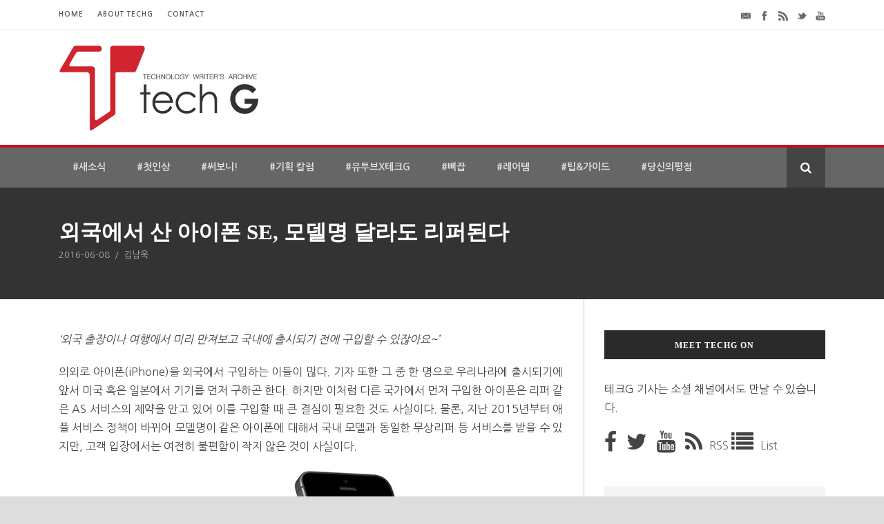

--- FILE ---
content_type: text/html; charset=UTF-8
request_url: https://techg.kr/15295/
body_size: 19104
content:
<!DOCTYPE html>
<!--[if IE 7]><html class="ie ie7 ltie8 ltie9" lang="ko-KR" xmlns:fb="https://www.facebook.com/2008/fbml" xmlns:addthis="https://www.addthis.com/help/api-spec" ><![endif]-->
<!--[if IE 8]><html class="ie ie8 ltie9" lang="ko-KR" xmlns:fb="https://www.facebook.com/2008/fbml" xmlns:addthis="https://www.addthis.com/help/api-spec" ><![endif]-->
<!--[if !(IE 7) | !(IE 8)  ]><!-->
<html lang="ko-KR" xmlns:fb="https://www.facebook.com/2008/fbml" xmlns:addthis="https://www.addthis.com/help/api-spec" >
<!--<![endif]-->

<head>
<script async src="https://pagead2.googlesyndication.com/pagead/js/adsbygoogle.js?client=ca-pub-4745551291970833"
     crossorigin="anonymous"></script>

	<meta charset="UTF-8" />
	<meta name="viewport" content="initial-scale=1.0" />	
		
	<link rel="pingback" href="https://techg.kr/xmlrpc.php" />
	<style>
#wpadminbar #wp-admin-bar-wccp_free_top_button .ab-icon:before {
	content: "\f160";
	color: #02CA02;
	top: 3px;
}
#wpadminbar #wp-admin-bar-wccp_free_top_button .ab-icon {
	transform: rotate(45deg);
}
</style>
<meta name='robots' content='index, follow, max-image-preview:large, max-snippet:-1, max-video-preview:-1' />
	<style>img:is([sizes="auto" i], [sizes^="auto," i]) { contain-intrinsic-size: 3000px 1500px }</style>
	
	<!-- This site is optimized with the Yoast SEO plugin v21.5 - https://yoast.com/wordpress/plugins/seo/ -->
	<title>외국에서 산 아이폰 SE, 모델명 달라도 리퍼된다 - techG</title>
	<link rel="canonical" href="https://techg.kr/15295/" />
	<meta property="og:locale" content="ko_KR" />
	<meta property="og:type" content="article" />
	<meta property="og:title" content="외국에서 산 아이폰 SE, 모델명 달라도 리퍼된다 - techG" />
	<meta property="og:description" content="‘외국 출장이나 여행에서 미리 만져보고 국내에 출시되기 전에 구입할 수 있잖아요~’ 의외로 아이폰(iPhone)을 외국에서 구입하는 이들이 많다. 기자 또한 그 중 한 명으로 우리나라에 출시되기에 앞서 미국 혹은 일본에서 기기를 먼저 구하곤 한다. 하지만 이처럼 다른 국가에서 먼저 구입한 아이폰은 리퍼 같은 AS 서비스의 제약을 안고 있어 이를 구입할 때 큰 결심이 필요한 것도 사실이다.... Read More" />
	<meta property="og:url" content="https://techg.kr/15295/" />
	<meta property="og:site_name" content="techG" />
	<meta property="article:publisher" content="https://www.facebook.com/techgfeed" />
	<meta property="article:author" content="https://www.facebook.com/LiveREX" />
	<meta property="article:published_time" content="2016-06-08T05:00:35+00:00" />
	<meta property="article:modified_time" content="2016-06-08T03:45:19+00:00" />
	<meta property="og:image" content="https://techg.kr/wp-content/uploads/2016/06/iPhone-SE.jpg" />
	<meta property="og:image:width" content="700" />
	<meta property="og:image:height" content="450" />
	<meta property="og:image:type" content="image/jpeg" />
	<meta name="author" content="김남욱" />
	<meta name="twitter:card" content="summary_large_image" />
	<meta name="twitter:creator" content="@liverex" />
	<meta name="twitter:site" content="@techGfeed" />
	<meta name="twitter:label1" content="Written by" />
	<meta name="twitter:data1" content="김남욱" />
	<script type="application/ld+json" class="yoast-schema-graph">{"@context":"https://schema.org","@graph":[{"@type":"WebPage","@id":"https://techg.kr/15295/","url":"https://techg.kr/15295/","name":"외국에서 산 아이폰 SE, 모델명 달라도 리퍼된다 - techG","isPartOf":{"@id":"https://techg.kr/#website"},"primaryImageOfPage":{"@id":"https://techg.kr/15295/#primaryimage"},"image":{"@id":"https://techg.kr/15295/#primaryimage"},"thumbnailUrl":"https://techg.kr/wp-content/uploads/2016/06/iPhone-SE.jpg","datePublished":"2016-06-08T05:00:35+00:00","dateModified":"2016-06-08T03:45:19+00:00","author":{"@id":"https://techg.kr/#/schema/person/c13b7682d42686c76d38a63c8563f33e"},"breadcrumb":{"@id":"https://techg.kr/15295/#breadcrumb"},"inLanguage":"ko-KR","potentialAction":[{"@type":"ReadAction","target":["https://techg.kr/15295/"]}]},{"@type":"ImageObject","inLanguage":"ko-KR","@id":"https://techg.kr/15295/#primaryimage","url":"https://techg.kr/wp-content/uploads/2016/06/iPhone-SE.jpg","contentUrl":"https://techg.kr/wp-content/uploads/2016/06/iPhone-SE.jpg","width":700,"height":450},{"@type":"BreadcrumbList","@id":"https://techg.kr/15295/#breadcrumb","itemListElement":[{"@type":"ListItem","position":1,"name":"Home","item":"https://techg.kr/"},{"@type":"ListItem","position":2,"name":"외국에서 산 아이폰 SE, 모델명 달라도 리퍼된다"}]},{"@type":"WebSite","@id":"https://techg.kr/#website","url":"https://techg.kr/","name":"techG","description":"세상의 스마트한 경험","potentialAction":[{"@type":"SearchAction","target":{"@type":"EntryPoint","urlTemplate":"https://techg.kr/?s={search_term_string}"},"query-input":"required name=search_term_string"}],"inLanguage":"ko-KR"},{"@type":"Person","@id":"https://techg.kr/#/schema/person/c13b7682d42686c76d38a63c8563f33e","name":"김남욱","image":{"@type":"ImageObject","inLanguage":"ko-KR","@id":"https://techg.kr/#/schema/person/image/","url":"https://secure.gravatar.com/avatar/82b1e891b62d07e61e0bf0aeb9e8cbde19c563ea74be8c9fc86d35fa382d9686?s=96&d=wavatar&r=g","contentUrl":"https://secure.gravatar.com/avatar/82b1e891b62d07e61e0bf0aeb9e8cbde19c563ea74be8c9fc86d35fa382d9686?s=96&d=wavatar&r=g","caption":"김남욱"},"description":"글쓴이 | 김남욱 (LiveREX) 흥미진진한 IT / 모바일 이야기를 다양한 시점에서 전하기 위해 항상 직접 보고, 듣고, 느끼기 위한 노력을 기울이고 있습니다. liverex@techg.kr","sameAs":["https://liverex.net/","https://www.facebook.com/LiveREX","https://kr.linkedin.com/in/liverex","https://twitter.com/liverex"],"url":"https://techg.kr/author/liverex/"}]}</script>
	<!-- / Yoast SEO plugin. -->


<link rel='dns-prefetch' href='//ajax.googleapis.com' />
<link rel='dns-prefetch' href='//www.googletagmanager.com' />
<link rel='dns-prefetch' href='//techg.krfonts.googleapis.com' />
<link rel='dns-prefetch' href='//fonts.googleapis.com' />
<link rel='dns-prefetch' href='//pagead2.googlesyndication.com' />
<link rel="alternate" type="application/rss+xml" title="techG &raquo; 피드" href="https://techg.kr/feed/" />
<link rel="alternate" type="application/rss+xml" title="techG &raquo; 댓글 피드" href="https://techg.kr/comments/feed/" />
<link rel="alternate" type="application/rss+xml" title="techG &raquo; 외국에서 산 아이폰 SE, 모델명 달라도 리퍼된다 댓글 피드" href="https://techg.kr/15295/feed/" />
<script type="text/javascript">
/* <![CDATA[ */
window._wpemojiSettings = {"baseUrl":"https:\/\/s.w.org\/images\/core\/emoji\/16.0.1\/72x72\/","ext":".png","svgUrl":"https:\/\/s.w.org\/images\/core\/emoji\/16.0.1\/svg\/","svgExt":".svg","source":{"concatemoji":"https:\/\/techg.kr\/wp-includes\/js\/wp-emoji-release.min.js?ver=6.8.3"}};
/*! This file is auto-generated */
!function(s,n){var o,i,e;function c(e){try{var t={supportTests:e,timestamp:(new Date).valueOf()};sessionStorage.setItem(o,JSON.stringify(t))}catch(e){}}function p(e,t,n){e.clearRect(0,0,e.canvas.width,e.canvas.height),e.fillText(t,0,0);var t=new Uint32Array(e.getImageData(0,0,e.canvas.width,e.canvas.height).data),a=(e.clearRect(0,0,e.canvas.width,e.canvas.height),e.fillText(n,0,0),new Uint32Array(e.getImageData(0,0,e.canvas.width,e.canvas.height).data));return t.every(function(e,t){return e===a[t]})}function u(e,t){e.clearRect(0,0,e.canvas.width,e.canvas.height),e.fillText(t,0,0);for(var n=e.getImageData(16,16,1,1),a=0;a<n.data.length;a++)if(0!==n.data[a])return!1;return!0}function f(e,t,n,a){switch(t){case"flag":return n(e,"\ud83c\udff3\ufe0f\u200d\u26a7\ufe0f","\ud83c\udff3\ufe0f\u200b\u26a7\ufe0f")?!1:!n(e,"\ud83c\udde8\ud83c\uddf6","\ud83c\udde8\u200b\ud83c\uddf6")&&!n(e,"\ud83c\udff4\udb40\udc67\udb40\udc62\udb40\udc65\udb40\udc6e\udb40\udc67\udb40\udc7f","\ud83c\udff4\u200b\udb40\udc67\u200b\udb40\udc62\u200b\udb40\udc65\u200b\udb40\udc6e\u200b\udb40\udc67\u200b\udb40\udc7f");case"emoji":return!a(e,"\ud83e\udedf")}return!1}function g(e,t,n,a){var r="undefined"!=typeof WorkerGlobalScope&&self instanceof WorkerGlobalScope?new OffscreenCanvas(300,150):s.createElement("canvas"),o=r.getContext("2d",{willReadFrequently:!0}),i=(o.textBaseline="top",o.font="600 32px Arial",{});return e.forEach(function(e){i[e]=t(o,e,n,a)}),i}function t(e){var t=s.createElement("script");t.src=e,t.defer=!0,s.head.appendChild(t)}"undefined"!=typeof Promise&&(o="wpEmojiSettingsSupports",i=["flag","emoji"],n.supports={everything:!0,everythingExceptFlag:!0},e=new Promise(function(e){s.addEventListener("DOMContentLoaded",e,{once:!0})}),new Promise(function(t){var n=function(){try{var e=JSON.parse(sessionStorage.getItem(o));if("object"==typeof e&&"number"==typeof e.timestamp&&(new Date).valueOf()<e.timestamp+604800&&"object"==typeof e.supportTests)return e.supportTests}catch(e){}return null}();if(!n){if("undefined"!=typeof Worker&&"undefined"!=typeof OffscreenCanvas&&"undefined"!=typeof URL&&URL.createObjectURL&&"undefined"!=typeof Blob)try{var e="postMessage("+g.toString()+"("+[JSON.stringify(i),f.toString(),p.toString(),u.toString()].join(",")+"));",a=new Blob([e],{type:"text/javascript"}),r=new Worker(URL.createObjectURL(a),{name:"wpTestEmojiSupports"});return void(r.onmessage=function(e){c(n=e.data),r.terminate(),t(n)})}catch(e){}c(n=g(i,f,p,u))}t(n)}).then(function(e){for(var t in e)n.supports[t]=e[t],n.supports.everything=n.supports.everything&&n.supports[t],"flag"!==t&&(n.supports.everythingExceptFlag=n.supports.everythingExceptFlag&&n.supports[t]);n.supports.everythingExceptFlag=n.supports.everythingExceptFlag&&!n.supports.flag,n.DOMReady=!1,n.readyCallback=function(){n.DOMReady=!0}}).then(function(){return e}).then(function(){var e;n.supports.everything||(n.readyCallback(),(e=n.source||{}).concatemoji?t(e.concatemoji):e.wpemoji&&e.twemoji&&(t(e.twemoji),t(e.wpemoji)))}))}((window,document),window._wpemojiSettings);
/* ]]> */
</script>
<style id='wp-emoji-styles-inline-css' type='text/css'>

	img.wp-smiley, img.emoji {
		display: inline !important;
		border: none !important;
		box-shadow: none !important;
		height: 1em !important;
		width: 1em !important;
		margin: 0 0.07em !important;
		vertical-align: -0.1em !important;
		background: none !important;
		padding: 0 !important;
	}
</style>
<link rel='stylesheet' id='wp-block-library-css' href='https://techg.kr/wp-includes/css/dist/block-library/style.min.css?ver=6.8.3' type='text/css' media='all' />
<style id='classic-theme-styles-inline-css' type='text/css'>
/*! This file is auto-generated */
.wp-block-button__link{color:#fff;background-color:#32373c;border-radius:9999px;box-shadow:none;text-decoration:none;padding:calc(.667em + 2px) calc(1.333em + 2px);font-size:1.125em}.wp-block-file__button{background:#32373c;color:#fff;text-decoration:none}
</style>
<link rel='stylesheet' id='wpda_like_box_gutenberg_css-css' href='https://techg.kr/wp-content/plugins/like-box/includes/gutenberg/style.css?ver=6.8.3' type='text/css' media='all' />
<style id='global-styles-inline-css' type='text/css'>
:root{--wp--preset--aspect-ratio--square: 1;--wp--preset--aspect-ratio--4-3: 4/3;--wp--preset--aspect-ratio--3-4: 3/4;--wp--preset--aspect-ratio--3-2: 3/2;--wp--preset--aspect-ratio--2-3: 2/3;--wp--preset--aspect-ratio--16-9: 16/9;--wp--preset--aspect-ratio--9-16: 9/16;--wp--preset--color--black: #000000;--wp--preset--color--cyan-bluish-gray: #abb8c3;--wp--preset--color--white: #ffffff;--wp--preset--color--pale-pink: #f78da7;--wp--preset--color--vivid-red: #cf2e2e;--wp--preset--color--luminous-vivid-orange: #ff6900;--wp--preset--color--luminous-vivid-amber: #fcb900;--wp--preset--color--light-green-cyan: #7bdcb5;--wp--preset--color--vivid-green-cyan: #00d084;--wp--preset--color--pale-cyan-blue: #8ed1fc;--wp--preset--color--vivid-cyan-blue: #0693e3;--wp--preset--color--vivid-purple: #9b51e0;--wp--preset--gradient--vivid-cyan-blue-to-vivid-purple: linear-gradient(135deg,rgba(6,147,227,1) 0%,rgb(155,81,224) 100%);--wp--preset--gradient--light-green-cyan-to-vivid-green-cyan: linear-gradient(135deg,rgb(122,220,180) 0%,rgb(0,208,130) 100%);--wp--preset--gradient--luminous-vivid-amber-to-luminous-vivid-orange: linear-gradient(135deg,rgba(252,185,0,1) 0%,rgba(255,105,0,1) 100%);--wp--preset--gradient--luminous-vivid-orange-to-vivid-red: linear-gradient(135deg,rgba(255,105,0,1) 0%,rgb(207,46,46) 100%);--wp--preset--gradient--very-light-gray-to-cyan-bluish-gray: linear-gradient(135deg,rgb(238,238,238) 0%,rgb(169,184,195) 100%);--wp--preset--gradient--cool-to-warm-spectrum: linear-gradient(135deg,rgb(74,234,220) 0%,rgb(151,120,209) 20%,rgb(207,42,186) 40%,rgb(238,44,130) 60%,rgb(251,105,98) 80%,rgb(254,248,76) 100%);--wp--preset--gradient--blush-light-purple: linear-gradient(135deg,rgb(255,206,236) 0%,rgb(152,150,240) 100%);--wp--preset--gradient--blush-bordeaux: linear-gradient(135deg,rgb(254,205,165) 0%,rgb(254,45,45) 50%,rgb(107,0,62) 100%);--wp--preset--gradient--luminous-dusk: linear-gradient(135deg,rgb(255,203,112) 0%,rgb(199,81,192) 50%,rgb(65,88,208) 100%);--wp--preset--gradient--pale-ocean: linear-gradient(135deg,rgb(255,245,203) 0%,rgb(182,227,212) 50%,rgb(51,167,181) 100%);--wp--preset--gradient--electric-grass: linear-gradient(135deg,rgb(202,248,128) 0%,rgb(113,206,126) 100%);--wp--preset--gradient--midnight: linear-gradient(135deg,rgb(2,3,129) 0%,rgb(40,116,252) 100%);--wp--preset--font-size--small: 13px;--wp--preset--font-size--medium: 20px;--wp--preset--font-size--large: 36px;--wp--preset--font-size--x-large: 42px;--wp--preset--spacing--20: 0.44rem;--wp--preset--spacing--30: 0.67rem;--wp--preset--spacing--40: 1rem;--wp--preset--spacing--50: 1.5rem;--wp--preset--spacing--60: 2.25rem;--wp--preset--spacing--70: 3.38rem;--wp--preset--spacing--80: 5.06rem;--wp--preset--shadow--natural: 6px 6px 9px rgba(0, 0, 0, 0.2);--wp--preset--shadow--deep: 12px 12px 50px rgba(0, 0, 0, 0.4);--wp--preset--shadow--sharp: 6px 6px 0px rgba(0, 0, 0, 0.2);--wp--preset--shadow--outlined: 6px 6px 0px -3px rgba(255, 255, 255, 1), 6px 6px rgba(0, 0, 0, 1);--wp--preset--shadow--crisp: 6px 6px 0px rgba(0, 0, 0, 1);}:where(.is-layout-flex){gap: 0.5em;}:where(.is-layout-grid){gap: 0.5em;}body .is-layout-flex{display: flex;}.is-layout-flex{flex-wrap: wrap;align-items: center;}.is-layout-flex > :is(*, div){margin: 0;}body .is-layout-grid{display: grid;}.is-layout-grid > :is(*, div){margin: 0;}:where(.wp-block-columns.is-layout-flex){gap: 2em;}:where(.wp-block-columns.is-layout-grid){gap: 2em;}:where(.wp-block-post-template.is-layout-flex){gap: 1.25em;}:where(.wp-block-post-template.is-layout-grid){gap: 1.25em;}.has-black-color{color: var(--wp--preset--color--black) !important;}.has-cyan-bluish-gray-color{color: var(--wp--preset--color--cyan-bluish-gray) !important;}.has-white-color{color: var(--wp--preset--color--white) !important;}.has-pale-pink-color{color: var(--wp--preset--color--pale-pink) !important;}.has-vivid-red-color{color: var(--wp--preset--color--vivid-red) !important;}.has-luminous-vivid-orange-color{color: var(--wp--preset--color--luminous-vivid-orange) !important;}.has-luminous-vivid-amber-color{color: var(--wp--preset--color--luminous-vivid-amber) !important;}.has-light-green-cyan-color{color: var(--wp--preset--color--light-green-cyan) !important;}.has-vivid-green-cyan-color{color: var(--wp--preset--color--vivid-green-cyan) !important;}.has-pale-cyan-blue-color{color: var(--wp--preset--color--pale-cyan-blue) !important;}.has-vivid-cyan-blue-color{color: var(--wp--preset--color--vivid-cyan-blue) !important;}.has-vivid-purple-color{color: var(--wp--preset--color--vivid-purple) !important;}.has-black-background-color{background-color: var(--wp--preset--color--black) !important;}.has-cyan-bluish-gray-background-color{background-color: var(--wp--preset--color--cyan-bluish-gray) !important;}.has-white-background-color{background-color: var(--wp--preset--color--white) !important;}.has-pale-pink-background-color{background-color: var(--wp--preset--color--pale-pink) !important;}.has-vivid-red-background-color{background-color: var(--wp--preset--color--vivid-red) !important;}.has-luminous-vivid-orange-background-color{background-color: var(--wp--preset--color--luminous-vivid-orange) !important;}.has-luminous-vivid-amber-background-color{background-color: var(--wp--preset--color--luminous-vivid-amber) !important;}.has-light-green-cyan-background-color{background-color: var(--wp--preset--color--light-green-cyan) !important;}.has-vivid-green-cyan-background-color{background-color: var(--wp--preset--color--vivid-green-cyan) !important;}.has-pale-cyan-blue-background-color{background-color: var(--wp--preset--color--pale-cyan-blue) !important;}.has-vivid-cyan-blue-background-color{background-color: var(--wp--preset--color--vivid-cyan-blue) !important;}.has-vivid-purple-background-color{background-color: var(--wp--preset--color--vivid-purple) !important;}.has-black-border-color{border-color: var(--wp--preset--color--black) !important;}.has-cyan-bluish-gray-border-color{border-color: var(--wp--preset--color--cyan-bluish-gray) !important;}.has-white-border-color{border-color: var(--wp--preset--color--white) !important;}.has-pale-pink-border-color{border-color: var(--wp--preset--color--pale-pink) !important;}.has-vivid-red-border-color{border-color: var(--wp--preset--color--vivid-red) !important;}.has-luminous-vivid-orange-border-color{border-color: var(--wp--preset--color--luminous-vivid-orange) !important;}.has-luminous-vivid-amber-border-color{border-color: var(--wp--preset--color--luminous-vivid-amber) !important;}.has-light-green-cyan-border-color{border-color: var(--wp--preset--color--light-green-cyan) !important;}.has-vivid-green-cyan-border-color{border-color: var(--wp--preset--color--vivid-green-cyan) !important;}.has-pale-cyan-blue-border-color{border-color: var(--wp--preset--color--pale-cyan-blue) !important;}.has-vivid-cyan-blue-border-color{border-color: var(--wp--preset--color--vivid-cyan-blue) !important;}.has-vivid-purple-border-color{border-color: var(--wp--preset--color--vivid-purple) !important;}.has-vivid-cyan-blue-to-vivid-purple-gradient-background{background: var(--wp--preset--gradient--vivid-cyan-blue-to-vivid-purple) !important;}.has-light-green-cyan-to-vivid-green-cyan-gradient-background{background: var(--wp--preset--gradient--light-green-cyan-to-vivid-green-cyan) !important;}.has-luminous-vivid-amber-to-luminous-vivid-orange-gradient-background{background: var(--wp--preset--gradient--luminous-vivid-amber-to-luminous-vivid-orange) !important;}.has-luminous-vivid-orange-to-vivid-red-gradient-background{background: var(--wp--preset--gradient--luminous-vivid-orange-to-vivid-red) !important;}.has-very-light-gray-to-cyan-bluish-gray-gradient-background{background: var(--wp--preset--gradient--very-light-gray-to-cyan-bluish-gray) !important;}.has-cool-to-warm-spectrum-gradient-background{background: var(--wp--preset--gradient--cool-to-warm-spectrum) !important;}.has-blush-light-purple-gradient-background{background: var(--wp--preset--gradient--blush-light-purple) !important;}.has-blush-bordeaux-gradient-background{background: var(--wp--preset--gradient--blush-bordeaux) !important;}.has-luminous-dusk-gradient-background{background: var(--wp--preset--gradient--luminous-dusk) !important;}.has-pale-ocean-gradient-background{background: var(--wp--preset--gradient--pale-ocean) !important;}.has-electric-grass-gradient-background{background: var(--wp--preset--gradient--electric-grass) !important;}.has-midnight-gradient-background{background: var(--wp--preset--gradient--midnight) !important;}.has-small-font-size{font-size: var(--wp--preset--font-size--small) !important;}.has-medium-font-size{font-size: var(--wp--preset--font-size--medium) !important;}.has-large-font-size{font-size: var(--wp--preset--font-size--large) !important;}.has-x-large-font-size{font-size: var(--wp--preset--font-size--x-large) !important;}
:where(.wp-block-post-template.is-layout-flex){gap: 1.25em;}:where(.wp-block-post-template.is-layout-grid){gap: 1.25em;}
:where(.wp-block-columns.is-layout-flex){gap: 2em;}:where(.wp-block-columns.is-layout-grid){gap: 2em;}
:root :where(.wp-block-pullquote){font-size: 1.5em;line-height: 1.6;}
</style>
<link rel='stylesheet' id='tp_twitter_plugin_css-css' href='https://techg.kr/wp-content/plugins/recent-tweets-widget/tp_twitter_plugin.css?ver=1.0' type='text/css' media='screen' />
<link rel='stylesheet' id='tntColorbox2-css' href='https://techg.kr/wp-content/plugins/video-list-manager/css/skin2/colorbox.css?ver=6.8.3' type='text/css' media='all' />
<link rel='stylesheet' id='tntstyle1-css' href='https://techg.kr/wp-content/plugins/video-list-manager/css/style.css?ver=6.8.3' type='text/css' media='all' />
<link rel='stylesheet' id='style-css' href='https://techg.kr/wp-content/themes/urbanmag-child/style.css?ver=6.8.3' type='text/css' media='all' />
<link rel='stylesheet' id='Noto-Sans-google-font-css' href='https://techg.krfonts.googleapis.com/css?family=Noto+Sans%3Aregular%2Citalic%2C700%2C700italic&#038;subset=greek%2Ccyrillic-ext%2Ccyrillic%2Clatin%2Clatin-ext%2Cvietnamese%2Cgreek-ext&#038;ver=6.8.3' type='text/css' media='all' />
<link rel='stylesheet' id='superfish-css' href='https://techg.kr/wp-content/themes/urbanmag-v1-04/plugins/superfish/css/superfish.css?ver=6.8.3' type='text/css' media='all' />
<link rel='stylesheet' id='dlmenu-css' href='https://techg.kr/wp-content/themes/urbanmag-v1-04/plugins/dl-menu/component.css?ver=6.8.3' type='text/css' media='all' />
<link rel='stylesheet' id='font-awesome-css' href='https://techg.kr/wp-content/themes/urbanmag-v1-04/plugins/font-awesome-new/css/font-awesome.min.css?ver=6.8.3' type='text/css' media='all' />
<link rel='stylesheet' id='jquery-fancybox-css' href='https://techg.kr/wp-content/themes/urbanmag-v1-04/plugins/fancybox/jquery.fancybox.css?ver=6.8.3' type='text/css' media='all' />
<link rel='stylesheet' id='flexslider-css' href='https://techg.kr/wp-content/themes/urbanmag-v1-04/plugins/flexslider/flexslider.css?ver=6.8.3' type='text/css' media='all' />
<link rel='stylesheet' id='style-responsive-css' href='https://techg.kr/wp-content/themes/urbanmag-v1-04/stylesheet/style-responsive.css?ver=6.8.3' type='text/css' media='all' />
<link rel='stylesheet' id='style-custom-css' href='https://techg.kr/wp-content/themes/urbanmag-v1-04/stylesheet/style-custom.css?ver=6.8.3' type='text/css' media='all' />
<link rel='stylesheet' id='addthis_all_pages-css' href='https://techg.kr/wp-content/plugins/addthis/frontend/build/addthis_wordpress_public.min.css?ver=6.8.3' type='text/css' media='all' />
<link rel='stylesheet' id='rocket-font-css' href='//fonts.googleapis.com/earlyaccess/nanumgothic.css?ver=6.8.3' type='text/css' media='all' />
<link rel='stylesheet' id='rocket-font-css-css' href='https://techg.kr/wp-content/plugins/rocket-font/assets/css/techg-kr_rocketfont.min.css?ver=1549071458' type='text/css' media='all' />
<link rel='stylesheet' id='animated-css' href='https://techg.kr/wp-content/plugins/like-box/includes/style/effects.css?ver=6.8.3' type='text/css' media='all' />
<link rel='stylesheet' id='front_end_like_box-css' href='https://techg.kr/wp-content/plugins/like-box/includes/style/style.css?ver=6.8.3' type='text/css' media='all' />
<link rel='stylesheet' id='dashicons-css' href='https://techg.kr/wp-includes/css/dashicons.min.css?ver=6.8.3' type='text/css' media='all' />
<link rel='stylesheet' id='thickbox-css' href='https://techg.kr/wp-includes/js/thickbox/thickbox.css?ver=6.8.3' type='text/css' media='all' />
<link rel='stylesheet' id='sexy-author-bio-styles-css' href='https://techg.kr/wp-content/plugins/sexy-author-bio/public/assets/css/public.css?ver=1.0.0' type='text/css' media='all' />

<!-- 사이트 킷에 의해 추가된 구글 애널리틱스 스니펫 -->
<script type="text/javascript" src="https://www.googletagmanager.com/gtag/js?id=G-V21B0J063H" id="google_gtagjs-js" async></script>
<script type="text/javascript" id="google_gtagjs-js-after">
/* <![CDATA[ */
window.dataLayer = window.dataLayer || [];function gtag(){dataLayer.push(arguments);}
gtag('set', 'linker', {"domains":["techg.kr"]} );
gtag("js", new Date());
gtag("set", "developer_id.dZTNiMT", true);
gtag("config", "G-V21B0J063H");
/* ]]> */
</script>

<!-- 사이트 킷에 의해 추가된 구글 애널리틱스 스니펫 종료 -->
<script type="text/javascript" src="https://techg.kr/wp-content/plugins/like-box/includes/javascript/front_end_js.js?ver=6.8.3" id="like-box-front-end-js"></script>
<link rel="https://api.w.org/" href="https://techg.kr/wp-json/" /><link rel="alternate" title="JSON" type="application/json" href="https://techg.kr/wp-json/wp/v2/posts/15295" /><link rel="EditURI" type="application/rsd+xml" title="RSD" href="https://techg.kr/xmlrpc.php?rsd" />
<meta name="generator" content="WordPress 6.8.3" />
<link rel='shortlink' href='https://techg.kr/?p=15295' />
<link rel="alternate" title="oEmbed (JSON)" type="application/json+oembed" href="https://techg.kr/wp-json/oembed/1.0/embed?url=https%3A%2F%2Ftechg.kr%2F15295%2F" />
<link rel="alternate" title="oEmbed (XML)" type="text/xml+oembed" href="https://techg.kr/wp-json/oembed/1.0/embed?url=https%3A%2F%2Ftechg.kr%2F15295%2F&#038;format=xml" />
			<meta property="fb:pages" content="839551412759932" />
							<meta property="ia:markup_url" content="https://techg.kr/15295/?ia_markup=1" />
				<meta name="generator" content="Site Kit by Google 1.111.0" /><script id="wpcp_disable_selection" type="text/javascript">
var image_save_msg='You are not allowed to save images!';
	var no_menu_msg='Context Menu disabled!';
	var smessage = "Content is protected !!";

function disableEnterKey(e)
{
	var elemtype = e.target.tagName;
	
	elemtype = elemtype.toUpperCase();
	
	if (elemtype == "TEXT" || elemtype == "TEXTAREA" || elemtype == "INPUT" || elemtype == "PASSWORD" || elemtype == "SELECT" || elemtype == "OPTION" || elemtype == "EMBED")
	{
		elemtype = 'TEXT';
	}
	
	if (e.ctrlKey){
     var key;
     if(window.event)
          key = window.event.keyCode;     //IE
     else
          key = e.which;     //firefox (97)
    //if (key != 17) alert(key);
     if (elemtype!= 'TEXT' && (key == 97 || key == 65 || key == 67 || key == 99 || key == 88 || key == 120 || key == 26 || key == 85  || key == 86 || key == 83 || key == 43 || key == 73))
     {
		if(wccp_free_iscontenteditable(e)) return true;
		show_wpcp_message('You are not allowed to copy content or view source');
		return false;
     }else
     	return true;
     }
}


/*For contenteditable tags*/
function wccp_free_iscontenteditable(e)
{
	var e = e || window.event; // also there is no e.target property in IE. instead IE uses window.event.srcElement
  	
	var target = e.target || e.srcElement;

	var elemtype = e.target.nodeName;
	
	elemtype = elemtype.toUpperCase();
	
	var iscontenteditable = "false";
		
	if(typeof target.getAttribute!="undefined" ) iscontenteditable = target.getAttribute("contenteditable"); // Return true or false as string
	
	var iscontenteditable2 = false;
	
	if(typeof target.isContentEditable!="undefined" ) iscontenteditable2 = target.isContentEditable; // Return true or false as boolean

	if(target.parentElement.isContentEditable) iscontenteditable2 = true;
	
	if (iscontenteditable == "true" || iscontenteditable2 == true)
	{
		if(typeof target.style!="undefined" ) target.style.cursor = "text";
		
		return true;
	}
}

////////////////////////////////////
function disable_copy(e)
{	
	var e = e || window.event; // also there is no e.target property in IE. instead IE uses window.event.srcElement
	
	var elemtype = e.target.tagName;
	
	elemtype = elemtype.toUpperCase();
	
	if (elemtype == "TEXT" || elemtype == "TEXTAREA" || elemtype == "INPUT" || elemtype == "PASSWORD" || elemtype == "SELECT" || elemtype == "OPTION" || elemtype == "EMBED")
	{
		elemtype = 'TEXT';
	}
	
	if(wccp_free_iscontenteditable(e)) return true;
	
	var isSafari = /Safari/.test(navigator.userAgent) && /Apple Computer/.test(navigator.vendor);
	
	var checker_IMG = '';
	if (elemtype == "IMG" && checker_IMG == 'checked' && e.detail >= 2) {show_wpcp_message(alertMsg_IMG);return false;}
	if (elemtype != "TEXT")
	{
		if (smessage !== "" && e.detail == 2)
			show_wpcp_message(smessage);
		
		if (isSafari)
			return true;
		else
			return false;
	}	
}

//////////////////////////////////////////
function disable_copy_ie()
{
	var e = e || window.event;
	var elemtype = window.event.srcElement.nodeName;
	elemtype = elemtype.toUpperCase();
	if(wccp_free_iscontenteditable(e)) return true;
	if (elemtype == "IMG") {show_wpcp_message(alertMsg_IMG);return false;}
	if (elemtype != "TEXT" && elemtype != "TEXTAREA" && elemtype != "INPUT" && elemtype != "PASSWORD" && elemtype != "SELECT" && elemtype != "OPTION" && elemtype != "EMBED")
	{
		return false;
	}
}	
function reEnable()
{
	return true;
}
document.onkeydown = disableEnterKey;
document.onselectstart = disable_copy_ie;
if(navigator.userAgent.indexOf('MSIE')==-1)
{
	document.onmousedown = disable_copy;
	document.onclick = reEnable;
}
function disableSelection(target)
{
    //For IE This code will work
    if (typeof target.onselectstart!="undefined")
    target.onselectstart = disable_copy_ie;
    
    //For Firefox This code will work
    else if (typeof target.style.MozUserSelect!="undefined")
    {target.style.MozUserSelect="none";}
    
    //All other  (ie: Opera) This code will work
    else
    target.onmousedown=function(){return false}
    target.style.cursor = "default";
}
//Calling the JS function directly just after body load
window.onload = function(){disableSelection(document.body);};

//////////////////special for safari Start////////////////
var onlongtouch;
var timer;
var touchduration = 1000; //length of time we want the user to touch before we do something

var elemtype = "";
function touchstart(e) {
	var e = e || window.event;
  // also there is no e.target property in IE.
  // instead IE uses window.event.srcElement
  	var target = e.target || e.srcElement;
	
	elemtype = window.event.srcElement.nodeName;
	
	elemtype = elemtype.toUpperCase();
	
	if(!wccp_pro_is_passive()) e.preventDefault();
	if (!timer) {
		timer = setTimeout(onlongtouch, touchduration);
	}
}

function touchend() {
    //stops short touches from firing the event
    if (timer) {
        clearTimeout(timer);
        timer = null;
    }
	onlongtouch();
}

onlongtouch = function(e) { //this will clear the current selection if anything selected
	
	if (elemtype != "TEXT" && elemtype != "TEXTAREA" && elemtype != "INPUT" && elemtype != "PASSWORD" && elemtype != "SELECT" && elemtype != "EMBED" && elemtype != "OPTION")	
	{
		if (window.getSelection) {
			if (window.getSelection().empty) {  // Chrome
			window.getSelection().empty();
			} else if (window.getSelection().removeAllRanges) {  // Firefox
			window.getSelection().removeAllRanges();
			}
		} else if (document.selection) {  // IE?
			document.selection.empty();
		}
		return false;
	}
};

document.addEventListener("DOMContentLoaded", function(event) { 
    window.addEventListener("touchstart", touchstart, false);
    window.addEventListener("touchend", touchend, false);
});

function wccp_pro_is_passive() {

  var cold = false,
  hike = function() {};

  try {
	  const object1 = {};
  var aid = Object.defineProperty(object1, 'passive', {
  get() {cold = true}
  });
  window.addEventListener('test', hike, aid);
  window.removeEventListener('test', hike, aid);
  } catch (e) {}

  return cold;
}
/*special for safari End*/
</script>
<script id="wpcp_disable_Right_Click" type="text/javascript">
document.ondragstart = function() { return false;}
	function nocontext(e) {
	   return false;
	}
	document.oncontextmenu = nocontext;
</script>
<style id="sexy-author-bio-css" type="text/css" media="screen">
					  #sexy-author-bio { background: #333333; border-style: none; border-color: #444444; color: #ffffff; border-top-width: 20px; border-right-width: 0px; border-bottom-width: 20px; border-left-width: 0px; }
					  #sab-author { font-family: noto;font-weight: 400;font-size: 30px;line-height: 30px;}
					  #sab-gravatar { width: 100px;}#sab-gravatar a { color: #ffffff;}
					  #sab-author a { 
					    margin-right:10px;text-decoration: none;text-transform: none;color: #ffffff;}#sab-byline { color: #777777;font-weight: 700;text-decoration: none;text-transform: none;}
					  #sab-description { font-weight: 400;}
					  [id^=sig-] { height: 28px;width: 28px;margin-top: 2px;margin-right: 2px;margin-bottom: 2px;}
					  
					  @media (min-width: 1200px) {
					  
					  }
					  @media (min-width: 1019px) and (max-width: 1199px) {
					  
					  }
					  @media (min-width: 768px) and (max-width: 1018px) {
					  
					  }
					  @media (max-width: 767px) {
					  [id^=sig-] { margin-left: 0;margin-right: 2px;}
					  
					  }
					  </style><link rel="shortcut icon" href="https://techg.kr/wp-content/uploads/2018/09/favicon.ico" type="image/x-icon" /><script>
  (function(i,s,o,g,r,a,m){i['GoogleAnalyticsObject']=r;i[r]=i[r]||function(){
  (i[r].q=i[r].q||[]).push(arguments)},i[r].l=1*new Date();a=s.createElement(o),
  m=s.getElementsByTagName(o)[0];a.async=1;a.src=g;m.parentNode.insertBefore(a,m)
  })(window,document,'script','//www.google-analytics.com/analytics.js','ga');

  ga('create', 'UA-64337066-1', 'auto');
  ga('send', 'pageview');

</script><!-- load the script for older ie version -->
<!--[if lt IE 9]>
<script src="https://techg.kr/wp-content/themes/urbanmag-v1-04/javascript/html5.js" type="text/javascript"></script>
<script src="https://techg.kr/wp-content/themes/urbanmag-v1-04/plugins/easy-pie-chart/excanvas.js" type="text/javascript"></script>
<![endif]-->

<!-- 사이트 킷에 의해 추가된 구글 애드센스 스니펫 -->
<meta name="google-adsense-platform-account" content="ca-host-pub-2644536267352236">
<meta name="google-adsense-platform-domain" content="sitekit.withgoogle.com">
<!-- 사이트 킷에 의해 추가된 구글 애드센스 스니펫 종료 -->

<!-- 사이트 킷에 의해 추가된 구글 애드센스 스니펫 -->
<script type="text/javascript" async="async" src="https://pagead2.googlesyndication.com/pagead/js/adsbygoogle.js?client=ca-pub-4745551291970833&amp;host=ca-host-pub-2644536267352236" crossorigin="anonymous"></script>

<!-- 사이트 킷에 의해 추가된 구글 애드센스 스니펫 종료 -->
<meta name="twitter:partner" content="tfwp" /><script data-cfasync="false" type="text/javascript">if (window.addthis_product === undefined) { window.addthis_product = "wpp"; } if (window.wp_product_version === undefined) { window.wp_product_version = "wpp-6.2.6"; } if (window.addthis_share === undefined) { window.addthis_share = {"passthrough":{"twitter":{"via":"techGfeed"}}}; } if (window.addthis_config === undefined) { window.addthis_config = {"data_track_clickback":true,"ignore_server_config":true,"ui_language":"ko","ui_atversion":300}; } if (window.addthis_layers === undefined) { window.addthis_layers = {}; } if (window.addthis_layers_tools === undefined) { window.addthis_layers_tools = [{"sharetoolbox":{"numPreferredServices":5,"thirdPartyButtons":true,"services":"facebook_like,tweet,pinterest_pinit,counter","elements":".addthis_inline_share_toolbox_below,.at-below-post-arch-page,.at-below-post-cat-page,.at-below-post,.at-below-post-page"}}]; } else { window.addthis_layers_tools.push({"sharetoolbox":{"numPreferredServices":5,"thirdPartyButtons":true,"services":"facebook_like,tweet,pinterest_pinit,counter","elements":".addthis_inline_share_toolbox_below,.at-below-post-arch-page,.at-below-post-cat-page,.at-below-post,.at-below-post-page"}});  } if (window.addthis_plugin_info === undefined) { window.addthis_plugin_info = {"info_status":"enabled","cms_name":"WordPress","plugin_name":"Share Buttons by AddThis","plugin_version":"6.2.6","plugin_mode":"WordPress","anonymous_profile_id":"wp-a0d1f4721bdc5aa0f71871717eb43377","page_info":{"template":"posts","post_type":""},"sharing_enabled_on_post_via_metabox":false}; } 
                    (function() {
                      var first_load_interval_id = setInterval(function () {
                        if (typeof window.addthis !== 'undefined') {
                          window.clearInterval(first_load_interval_id);
                          if (typeof window.addthis_layers !== 'undefined' && Object.getOwnPropertyNames(window.addthis_layers).length > 0) {
                            window.addthis.layers(window.addthis_layers);
                          }
                          if (Array.isArray(window.addthis_layers_tools)) {
                            for (i = 0; i < window.addthis_layers_tools.length; i++) {
                              window.addthis.layers(window.addthis_layers_tools[i]);
                            }
                          }
                        }
                     },1000)
                    }());
                </script> <script data-cfasync="false" type="text/javascript" src="https://s7.addthis.com/js/300/addthis_widget.js#pubid=wp-a0d1f4721bdc5aa0f71871717eb43377" async="async"></script><link rel="icon" href="https://techg.kr/wp-content/uploads/2019/01/cropped-techg_site_icon_png-32x32.png" sizes="32x32" />
<link rel="icon" href="https://techg.kr/wp-content/uploads/2019/01/cropped-techg_site_icon_png-192x192.png" sizes="192x192" />
<link rel="apple-touch-icon" href="https://techg.kr/wp-content/uploads/2019/01/cropped-techg_site_icon_png-180x180.png" />
<meta name="msapplication-TileImage" content="https://techg.kr/wp-content/uploads/2019/01/cropped-techg_site_icon_png-270x270.png" />

<meta name="twitter:card" content="summary" /><meta name="twitter:title" content="외국에서 산 아이폰 SE, 모델명 달라도 리퍼된다" /><meta name="twitter:description" content="‘외국 출장이나 여행에서 미리 만져보고 국내에 출시되기 전에 구입할 수 있잖아요~’의외로 아이폰(iPhone)을 외국에서 구입하는 이들이 많다. 기자 또한 그 중 한 명으로 우리나라에 출시되기에 앞서 미국 혹은 일본에서 기기를 먼저 구하곤 한다. 하지만 이처럼 다른 국가에서 먼저 구입한 아이폰은 리퍼 같은 AS 서비스의 제약을 안고 있어 이를 구입할 때 큰 결심이 필요한 것도 사실이다. 물론,&hellip;" /><meta name="twitter:image" content="https://techg.kr/wp-content/uploads/2016/06/iPhone-SE.jpg" /><meta name="twitter:creator" content="@liverex" />
		<style type="text/css" id="wp-custom-css">
			.youtube-responsive-container {
position:relative;
padding-bottom:56.25%;
padding-top:30px;
height:0;
overflow:hidden;
}

.youtube-responsive-container iframe, .youtube-responsive-container object, .youtube-responsive-container embed {
position:absolute;
top:0;
left:0;
width:100%;
height:100%;
}		</style>
			
	<!-- Google tag (gtag.js) -->
<script async src="https://www.googletagmanager.com/gtag/js?id=UA-64337066-1"></script>
<script>
  window.dataLayer = window.dataLayer || [];
  function gtag(){dataLayer.push(arguments);}
  gtag('js', new Date());

  gtag('config', 'UA-64337066-1');
</script>

	
</head>

<body data-rsssl=1 class="wp-singular post-template-default single single-post postid-15295 single-format-standard wp-theme-urbanmag-v1-04 wp-child-theme-urbanmag-child unselectable">
<div class="body-wrapper  style-header-1 float-menu float-sidebar" data-home="https://techg.kr" >
		
	<!-- top navigation -->
			<div class="top-navigation-wrapper">
			<div class="top-navigation-container container">
				<div class="top-navigation-left">
					<div class="top-navigation-left-text">
						<a href="https://techg.kr" style="margin-right: 20px;">HOME</a><a href="https://techg.kr/about" style="margin-right: 20px;">ABOUT techG</a><a href="mailto:contact@techg.kr" style="margin-right: 20px;">CONTACT</a>					</div>
				</div>
				<div class="top-navigation-right">
					<div class="top-social-wrapper">
						<div class="social-icon">
<a href="mailto:contact@techg.kr" target="_blank" >
<img width="32" height="32" src="https://techg.kr/wp-content/themes/urbanmag-v1-04/images/dark/social-icon/email.png" alt="Email" />
</a>
</div>
<div class="social-icon">
<a href="https://www.facebook.com/techgfeed" target="_blank" >
<img width="32" height="32" src="https://techg.kr/wp-content/themes/urbanmag-v1-04/images/dark/social-icon/facebook.png" alt="Facebook" />
</a>
</div>
<div class="social-icon">
<a href="https://techg.kr/feed" target="_blank" >
<img width="32" height="32" src="https://techg.kr/wp-content/themes/urbanmag-v1-04/images/dark/social-icon/rss.png" alt="Rss" />
</a>
</div>
<div class="social-icon">
<a href="https://twitter.com/techGfeed" target="_blank" >
<img width="32" height="32" src="https://techg.kr/wp-content/themes/urbanmag-v1-04/images/dark/social-icon/twitter.png" alt="Twitter" />
</a>
</div>
<div class="social-icon">
<a href="https://www.youtube.com/channel/UCOK54_--DdiCCEIz5piXIIg" target="_blank" >
<img width="32" height="32" src="https://techg.kr/wp-content/themes/urbanmag-v1-04/images/dark/social-icon/youtube.png" alt="Youtube" />
</a>
</div>
<div class="clear"></div>					</div>
				</div>
				<div class="clear"></div>
				<div class="top-navigation-divider"></div>
			</div>
		</div>
		
	
		<header class="gdlr-header-wrapper normal-header"  >

		<!-- logo -->
		<div class="gdlr-header-container container">
			<div class="gdlr-header-inner">
				<!-- logo -->
				<div class="gdlr-logo">
					<a href="https://techg.kr" >
						<img src="https://techg.kr/wp-content/uploads/2018/09/techG_logo.png" alt="" width="480" height="200" />					</a>
					<div class="gdlr-responsive-navigation dl-menuwrapper" id="gdlr-responsive-navigation" ><button class="dl-trigger">Open Menu</button><ul id="menu-techg" class="dl-menu gdlr-main-mobile-menu"><li id="menu-item-4529" class="menu-item menu-item-type-taxonomy menu-item-object-category current-post-ancestor current-menu-parent current-post-parent menu-item-4529"><a href="https://techg.kr/category/news/">#새소식</a></li>
<li id="menu-item-4532" class="menu-item menu-item-type-taxonomy menu-item-object-category menu-item-4532"><a href="https://techg.kr/category/first-impression/">#첫인상</a></li>
<li id="menu-item-4530" class="menu-item menu-item-type-taxonomy menu-item-object-category menu-item-4530"><a href="https://techg.kr/category/review/">#써보니!</a></li>
<li id="menu-item-4643" class="menu-item menu-item-type-taxonomy menu-item-object-category menu-item-4643"><a href="https://techg.kr/category/blogger-column/">#기획 칼럼</a></li>
<li id="menu-item-5461" class="menu-item menu-item-type-post_type menu-item-object-page menu-item-5461"><a href="https://techg.kr/youtube/">#유투브x테크G</a></li>
<li id="menu-item-5628" class="menu-item menu-item-type-taxonomy menu-item-object-category menu-item-5628"><a href="https://techg.kr/category/b_class_product/">#삐끕</a></li>
<li id="menu-item-6282" class="menu-item menu-item-type-taxonomy menu-item-object-category menu-item-6282"><a href="https://techg.kr/category/raretem/">#레어템</a></li>
<li id="menu-item-4534" class="menu-item menu-item-type-taxonomy menu-item-object-category menu-item-4534"><a href="https://techg.kr/category/tip-guide/">#팁&#038;가이드</a></li>
<li id="menu-item-4527" class="menu-item menu-item-type-taxonomy menu-item-object-category menu-item-4527"><a href="https://techg.kr/category/survey/">#당신의평점</a></li>
</ul></div>				</div>
								<div class="clear"></div>
			</div>
		</div>
		<!-- navigation -->
		<div id="gdlr-header-substitute" ></div><div class="gdlr-navigation-wrapper"><div class="gdlr-navigation-container container"><div class="gdlr-navigation-gimmick" id="gdlr-navigation-gimmick"></div><nav class="gdlr-navigation gdlr-align-left" id="gdlr-main-navigation" role="navigation"><ul id="menu-techg-1" class="sf-menu gdlr-main-menu"><li  class="menu-item menu-item-type-taxonomy menu-item-object-category current-post-ancestor current-menu-parent current-post-parent menu-item-4529menu-item menu-item-type-taxonomy menu-item-object-category current-post-ancestor current-menu-parent current-post-parent menu-item-4529 gdlr-normal-menu"><a href="https://techg.kr/category/news/">#새소식</a></li>
<li  class="menu-item menu-item-type-taxonomy menu-item-object-category menu-item-4532menu-item menu-item-type-taxonomy menu-item-object-category menu-item-4532 gdlr-normal-menu"><a href="https://techg.kr/category/first-impression/">#첫인상</a></li>
<li  class="menu-item menu-item-type-taxonomy menu-item-object-category menu-item-4530menu-item menu-item-type-taxonomy menu-item-object-category menu-item-4530 gdlr-normal-menu"><a href="https://techg.kr/category/review/">#써보니!</a></li>
<li  class="menu-item menu-item-type-taxonomy menu-item-object-category menu-item-4643menu-item menu-item-type-taxonomy menu-item-object-category menu-item-4643 gdlr-normal-menu"><a href="https://techg.kr/category/blogger-column/">#기획 칼럼</a></li>
<li  class="menu-item menu-item-type-post_type menu-item-object-page menu-item-5461menu-item menu-item-type-post_type menu-item-object-page menu-item-5461 gdlr-normal-menu"><a href="https://techg.kr/youtube/">#유투브x테크G</a></li>
<li  class="menu-item menu-item-type-taxonomy menu-item-object-category menu-item-5628menu-item menu-item-type-taxonomy menu-item-object-category menu-item-5628 gdlr-normal-menu"><a href="https://techg.kr/category/b_class_product/">#삐끕</a></li>
<li  class="menu-item menu-item-type-taxonomy menu-item-object-category menu-item-6282menu-item menu-item-type-taxonomy menu-item-object-category menu-item-6282 gdlr-normal-menu"><a href="https://techg.kr/category/raretem/">#레어템</a></li>
<li  class="menu-item menu-item-type-taxonomy menu-item-object-category menu-item-4534menu-item menu-item-type-taxonomy menu-item-object-category menu-item-4534 gdlr-normal-menu"><a href="https://techg.kr/category/tip-guide/">#팁&#038;가이드</a></li>
<li  class="menu-item menu-item-type-taxonomy menu-item-object-category menu-item-4527menu-item menu-item-type-taxonomy menu-item-object-category menu-item-4527 gdlr-normal-menu"><a href="https://techg.kr/category/survey/">#당신의평점</a></li>
</ul><i class="icon-search fa fa-search gdlr-menu-search-button" id="gdlr-menu-search-button" ></i>
<div class="gdlr-menu-search" id="gdlr-menu-search">
	<form method="get" id="searchform" action="https://techg.kr/">
				<div class="search-text">
			<input type="text" value="Type Keywords" name="s" autocomplete="off" data-default="Type Keywords" />
		</div>
		<input type="submit" value="" />
		<div class="clear"></div>
	</form>	
</div>	
</nav><div class="clear"></div></div></div>		<div class="clear"></div>
	</header>
	
	<div class="gdlr-breadcrumbs-container container" ><div class="gdlr-custom-breadcrumbs"><a href="https://techg.kr">Home</a> <span class="gdlr-separator">></span> <a href="https://techg.kr/category/news/">#새소식</a> <span class="gdlr-separator">></span> <span class="current">외국에서 산 아이폰 SE, 모델명 달라도 리퍼된다</span></div></div>		
		<div class="gdlr-page-title-wrapper gdlr-blog-page-title-wrapper">
			<div class="gdlr-page-title-container container" >
				<h1 class="gdlr-page-title">외국에서 산 아이폰 SE, 모델명 달라도 리퍼된다</h1>
				<div class="gdlr-blog-page-caption"><span class="gdlr-separator">/</span><div class="blog-info blog-date"><a href="https://techg.kr/date/2016/06/08/"> 2016-06-08</a></div><span class="gdlr-separator">/</span><div class="blog-info blog-author"><a href="https://techg.kr/author/liverex/" title="작성자 김남욱의 글" rel="author">김남욱</a></div><div class="clear"></div></div>
							</div>	
		</div>	
		<!-- is search -->	<div class="content-wrapper"><div class="gdlr-content">

		<div class="with-sidebar-wrapper">
		<div class="with-sidebar-container container">
			<div class="with-sidebar-left eight columns">
				<div class="with-sidebar-content twelve columns">
					<div class="gdlr-item gdlr-blog-single gdlr-item-start-content">

						<!-- get the content based on post format -->
						
<article id="post-15295" class="post-15295 post type-post status-publish format-standard has-post-thumbnail hentry category-news tag-iphone-se tag--se tag-1756 tag-120 tag-2458 tag-436">
	<div class="gdlr-standard-style">
		<div class="gdlr-blog-thumbnail"><a href="https://techg.kr/wp-content/uploads/2016/06/iPhone-SE.jpg" data-rel="fancybox" ><img src="https://techg.kr/wp-content/uploads/2016/06/iPhone-SE.jpg" alt="" width="700" height="450" /></a></div>		
		
		<div class="blog-content-wrapper" >
			<div class="gdlr-blog-content"><div class="at-above-post addthis_tool" data-url="https://techg.kr/15295/"></div><p><em>‘외국 출장이나 여행에서 미리 만져보고 국내에 출시되기 전에 구입할 수 있잖아요~’</em></p>
<p>의외로 아이폰(iPhone)을 외국에서 구입하는 이들이 많다. 기자 또한 그 중 한 명으로 우리나라에 출시되기에 앞서 미국 혹은 일본에서 기기를 먼저 구하곤 한다. 하지만 이처럼 다른 국가에서 먼저 구입한 아이폰은 리퍼 같은 AS 서비스의 제약을 안고 있어 이를 구입할 때 큰 결심이 필요한 것도 사실이다. 물론, 지난 2015년부터 애플 서비스 정책이 바뀌어 모델명이 같은 아이폰에 대해서 국내 모델과 동일한 무상리퍼 등 서비스를 받을 수 있지만, 고객 입장에서는 여전히 불편함이 작지 않은 것이 사실이다.<a href="https://techg.kr/wp-content/uploads/2016/06/iPhone-SE.jpg"><img fetchpriority="high" decoding="async" class="aligncenter size-full wp-image-15296" src="https://techg.kr/wp-content/uploads/2016/06/iPhone-SE.jpg" alt="iPhone SE" width="700" height="450" /></a></p>
<p>그런데, 어쩌면 앞으로는 이런 불편함이 완전히 해소될지도 모르겠다. 최근 애플이 출시한 보급형(?) 단말 ‘아이폰 SE’를 기준으로 미국, 캐나다 등지에서 판매하는 언락된 심프리 단말은 모델명과 상관 없이 국내에서 AS를 받을 수 있는 것으로 확인했기 때문이다.</p>
<p>이 같은 내용의 글이 먼저 알려진 것은 페이스북 백투더맥 비공개 그룹(<a href="https://www.facebook.com/groups/backtothemac/permalink/1738248549747376/" target="_blank">출처</a>). 하지만 확실한 확인을 위해 기자가 8일 오전 애플코리아 측에 전화를 걸어 직접 관련 내용을 문의한 결과 아이폰 SE는 모델명과 무관하게 AS를 받을 수 있는 것으로 확인됐다. 즉, 외국에서 아이폰 SE를 사오더라도 리퍼와 같은 서비스는 모두 동일하게 받을 수 있다.</p>
<p>그렇다면 차세대 플래그십 모델인 ‘아이폰7’도 같은 AS 정책을 도입할 지 여부가 중요하다. 언제나 새로운 아이폰이 나올 때마다 많은 이들이 누구보다 앞서 외국에서 스마트폰을 사오는 현실 때문이다. 하지만 이에 대해선 아직 출시 되지 않은 제품이라 AS 정책을 알 수 없다는 것이 애플 코리아의 공식 답변이다. 다만, 한국에 판매되지 않은 시점이라 하더라도 1차 출시국에서 아이폰7의 판매가 시작되면 관련된 정책을 알 수 있을 것이라고 애플 코리아측은 답했다.</p>
<p>보급형인 아이폰 SE에서 종전보다 나아진 AS 정책을 확인할 수 있던 것은 그나마 다행인 부분이나, 이후 등장할 플래그십 기기에서도 같은 정책을 기대하는 이들을 향해 애플이 어떤 결론을 내릴지 궁금해진다.</p>
<!-- AddThis Advanced Settings above via filter on the_content --><!-- AddThis Advanced Settings below via filter on the_content --><!-- AddThis Advanced Settings generic via filter on the_content --><!-- AddThis Share Buttons above via filter on the_content --><!-- AddThis Share Buttons below via filter on the_content --><div class="at-below-post addthis_tool" data-url="https://techg.kr/15295/"></div><!-- AddThis Share Buttons generic via filter on the_content --><div id="sexy-author-bio" style="" class="김남욱"><script type="application/ld+json">
					{
					  "@context" : "http://schema.org",
					  "@type" : "Person",
					  "name" : "김남욱",
					  "url" : "",
					  "sameAs" : [
					  ]
					}
					</script><div id="sab-author"><a rel="author" href="https://techg.kr/author/liverex/" title="김남욱" target="_blank">김남욱</a></div><div id="sab-gravatar"><a href="https://techg.kr/author/liverex/" target="_blank"><img alt='김남욱' src='https://secure.gravatar.com/avatar/82b1e891b62d07e61e0bf0aeb9e8cbde19c563ea74be8c9fc86d35fa382d9686?s=100&#038;d=wavatar&#038;r=g' srcset='https://secure.gravatar.com/avatar/82b1e891b62d07e61e0bf0aeb9e8cbde19c563ea74be8c9fc86d35fa382d9686?s=200&#038;d=wavatar&#038;r=g 2x' class='avatar avatar-100 photo' height='100' width='100' /></a></div><div id="sab-description">글쓴이 | 김남욱 (LiveREX)<br />
흥미진진한 IT / 모바일 이야기를 다양한 시점에서 전하기 위해 항상 직접 보고, 듣고, 느끼기 위한 노력을 기울이고 있습니다.<br />
liverex@techg.kr</div></div></div>
						
			<div class="gdlr-single-blog-tag">
				<div class="blog-info blog-tag"><i class="fa fa-tags"></i><a href="https://techg.kr/tag/iphone-se/" rel="tag">#iPhone SE</a><span class="sep">,</span> <a href="https://techg.kr/tag/%ec%95%84%ec%9d%b4%ed%8f%b0-se/" rel="tag">#아이폰 SE</a><span class="sep">,</span> <a href="https://techg.kr/tag/%ec%95%84%ec%9d%b4%ed%8f%b07/" rel="tag">#아이폰7</a><span class="sep">,</span> <a href="https://techg.kr/tag/%ec%95%a0%ed%94%8c/" rel="tag">#애플</a><span class="sep">,</span> <a href="https://techg.kr/tag/%ec%95%a0%ed%94%8c-%ec%84%9c%eb%b9%84%ec%8a%a4-%ec%a0%95%ec%b1%85/" rel="tag">#애플 서비스 정책</a><span class="sep">,</span> <a href="https://techg.kr/tag/%ed%95%b4%ec%99%b8%ed%8c%90-%ec%95%84%ec%9d%b4%ed%8f%b0-%eb%a6%ac%ed%8d%bc/" rel="tag">#해외판 아이폰 리퍼</a></div><div class="clear"></div>			</div>
		</div> <!-- blog content wrapper -->
	</div>
</article><!-- #post -->
						<nav class="gdlr-single-nav">
							<div class="previous-nav"><a href="https://techg.kr/15281/" rel="prev"><i class="icon-long-arrow-left fa fa-long-arrow-left"></i><span class="single-nav-text" >Previous Post</span><div class="single-nav-title">블루투스 이어폰 &#8216;VI&#8217;, 이어폰을 꽂으니 AI 트레이너가&#8230;</div></a></div>							<div class="next-nav"><a href="https://techg.kr/15331/" rel="next"><span class="single-nav-text" >Next Post</span><i class="icon-long-arrow-right fa fa-long-arrow-right"></i><div class="single-nav-title">엔비디아, AI 스타트업 지원 프로그램 ‘인셉션’ 발표</div></a></div>							<div class="clear"></div>
						</nav><!-- .nav-single -->
						
						<!-- related post section -->
						<div class="gdlr-related-post-wrapper"><span class="related-post-header">You may also like</span><div class="clear"></div><div class="related-post-widget three columns"><div class="related-post-widget-item"><div class="related-post-thumbnail"><a href="https://techg.kr/40556/" ><img src="https://techg.kr/wp-content/uploads/2026/01/iphone_source_to_gov_02.jpg" alt="" width="700" height="450" /></a></div><div class="related-post-title"><a href="https://techg.kr/40556/" >애플과 삼성의 스마트폰 소스 코드 요구 부인한 인도 정부</a></div><div class="clear"></div></div></div><div class="related-post-widget three columns"><div class="related-post-widget-item"><div class="related-post-thumbnail"><a href="https://techg.kr/40554/" ><img src="https://techg.kr/wp-content/uploads/2026/01/geminioniphone_01.jpg" alt="" width="700" height="450" /></a></div><div class="related-post-title"><a href="https://techg.kr/40554/" >애플 AI 시리에 공식 탑재되는 구글 제미나이</a></div><div class="clear"></div></div></div><div class="related-post-widget three columns"><div class="related-post-widget-item"><div class="related-post-thumbnail"><a href="https://techg.kr/40396/" ><img src="https://techg.kr/wp-content/uploads/2025/12/iphoneultra_iphonefold_exp_rendering_01.jpg" alt="" width="700" height="450" /></a></div><div class="related-post-title"><a href="https://techg.kr/40396/" >폴더블 아이폰 생김새 공개한 존 프로서</a></div><div class="clear"></div></div></div><div class="related-post-widget three columns"><div class="related-post-widget-item"><div class="related-post-thumbnail"><a href="https://techg.kr/40293/" ><img src="https://techg.kr/wp-content/uploads/2017/07/apple-logo_700.jpg" alt="" width="700" height="450" /></a></div><div class="related-post-title"><a href="https://techg.kr/40293/" >지난 72시간 동안 다수의 인재들이 애플을 떠날 것이라고 발표</a></div><div class="clear"></div></div></div><div class="clear"></div><div class="clear"></div></div>	
						
						<!-- about author section -->
												

						
<div id="comments" class="gdlr-comments-area">

	<div id="respond" class="comment-respond">
		<h3 id="reply-title" class="comment-reply-title">Leave a Reply <small><a rel="nofollow" id="cancel-comment-reply-link" href="/15295/#respond" style="display:none;">Cancel Reply</a></small></h3><form action="https://techg.kr/wp-comments-post.php" method="post" id="commentform" class="comment-form"><div class="comment-form-comment"><textarea id="comment" name="comment" cols="45" rows="8" aria-required="true"></textarea></div><div class="comment-form-head"><input id="author" name="author" type="text" value="" data-default="Name*" size="30" aria-required='true' />
<input id="email" name="email" type="text" value="" data-default="Email*" size="30" aria-required='true' />
<input id="url" name="url" type="text" value="" data-default="Website" size="30" /><div class="clear"></div></div>
<p class="comment-form-cookies-consent"><input id="wp-comment-cookies-consent" name="wp-comment-cookies-consent" type="checkbox" value="yes" /><label for="wp-comment-cookies-consent">Save my name, email, and website in this browser for the next time I comment.</label></p>
<p class="form-submit"><input name="submit" type="submit" id="submit" class="submit" value="Post Comment" /> <input type='hidden' name='comment_post_ID' value='15295' id='comment_post_ID' />
<input type='hidden' name='comment_parent' id='comment_parent' value='0' />
</p><p style="display: none;"><input type="hidden" id="akismet_comment_nonce" name="akismet_comment_nonce" value="3045d62015" /></p><p style="display: none !important;" class="akismet-fields-container" data-prefix="ak_"><label>&#916;<textarea name="ak_hp_textarea" cols="45" rows="8" maxlength="100"></textarea></label><input type="hidden" id="ak_js_1" name="ak_js" value="6"/><script>document.getElementById( "ak_js_1" ).setAttribute( "value", ( new Date() ).getTime() );</script></p></form>	</div><!-- #respond -->
	</div><!-- gdlr-comment-area -->		

					</div>
				</div>
				
				<div class="clear"></div>
			</div>
			
<div class="gdlr-sidebar gdlr-right-sidebar four columns">
	<div class="gdlr-item-start-content sidebar-right-item" >
	<div id="text-10" class="widget widget_text gdlr-item gdlr-widget"><h3 class="gdlr-widget-title">MEET TECHG on</h3><div class="clear"></div>			<div class="textwidget"><p>테크G 기사는 소셜 채널에서도 만날 수 있습니다.</p>
<p><a href="https://www.facebook.com/techgfeed" target="_blank"><i class="gdlr-icon fa fa-facebook" style="color: #444444; font-size: 32px; " ></i></a>   <a href="https://twitter.com/techGfeed" target="_blank"><i class="gdlr-icon fa fa-twitter" style="color: #444444; font-size: 32px; " ></i> </a> <a href="https://www.youtube.com/channel/UCOK54_--DdiCCEIz5piXIIg"><i class="gdlr-icon fa fa-youtube" style="color: #444444; font-size: 32px; " ></i> </a>   <a href="https://techg.kr/feed" target="_blank"><i class="gdlr-icon fa fa-rss" style="color: #444444; font-size: 32px; " ></i>RSS </a>     <a href="https://techg.kr/contents" target="_top"><i class="gdlr-icon fa fa-list" style="color: #444444; font-size: 32px; " ></i>List </a></p>
</div>
		</div><div id="gdlr-post-slider-widget-4" class="widget widget_gdlr-post-slider-widget gdlr-item gdlr-widget"><div class="gdlr-post-slider-widget"><div class="flexslider" ><ul class="slides" ><li><a href="https://techg.kr/40595/" ><img src="https://techg.kr/wp-content/uploads/2026/01/galaxyai_01.jpg" alt="" width="700" height="450" /><div class="gdlr-caption-wrapper post-slider"><div class="gdlr-caption-title">갤럭시 AI 기본 기능 무료 제공으로 약관 바꾼 삼성전자</div></div></a></li><li><a href="https://techg.kr/40589/" ><img src="https://techg.kr/wp-content/uploads/2026/01/shuttingdown_horizonworkroom_01.jpg" alt="" width="700" height="450" /><div class="gdlr-caption-wrapper post-slider"><div class="gdlr-caption-title">가상 공간 기반 회의 시스템 메타 호라이즌 워크룸도 종료</div></div></a></li><li><a href="https://techg.kr/40585/" ><img src="https://techg.kr/wp-content/uploads/2026/01/batman_arkhamshadow_01.jpg" alt="" width="700" height="450" /><div class="gdlr-caption-wrapper post-slider"><div class="gdlr-caption-title">VR 대작 <배트맨 : 아캄 섀도> 속편 개발 취소한 메타</div></div></a></li></ul></div></div></div><div id="text-7" class="widget widget_text gdlr-item gdlr-widget"><h3 class="gdlr-widget-title">Contact</h3><div class="clear"></div>			<div class="textwidget"><p>스마트 장치를 직접 만져본 그 경험을 더 많은 이들과 공유하고 싶다면 언제든 문은 두드리세요. 여러분의 제보 및 기고를 기다립니다.</p>
<p><i class="gdlr-icon fa fa-envelope" style="color: #444444; font-size: 16px; " ></i> <a href="mailto:contact@techg.kr">contact@techg.kr</a></p>
</div>
		</div>	</div>
</div>
			<div class="clear"></div>
		</div>				
	</div>				

</div><!-- gdlr-content -->
		<div class="clear" ></div>
	</div><!-- content wrapper -->

		
	<footer class="footer-wrapper" >
				
				<div class="copyright-wrapper">
			<div class="copyright-container container">
				<div class="copyright-left">
					TECHG의 모든 콘텐츠는 저작권법의 보호를 받습니다. <br />다만 저작자표시-비영리-변경금지를 준수하는 조건으로 저작물을 이용할 수 있습니다.<br />
제휴 및 기고 문의 : <a href="mailto:contact@techg.kr" target="_blank">contact@techg.kr</a>
				</div>
				<div class="copyright-right">
									</div>
				<div class="clear"></div>
			</div>
		</div>
			</footer>
	</div> <!-- body-wrapper -->
<script type="speculationrules">
{"prefetch":[{"source":"document","where":{"and":[{"href_matches":"\/*"},{"not":{"href_matches":["\/wp-*.php","\/wp-admin\/*","\/wp-content\/uploads\/*","\/wp-content\/*","\/wp-content\/plugins\/*","\/wp-content\/themes\/urbanmag-child\/*","\/wp-content\/themes\/urbanmag-v1-04\/*","\/*\\?(.+)"]}},{"not":{"selector_matches":"a[rel~=\"nofollow\"]"}},{"not":{"selector_matches":".no-prefetch, .no-prefetch a"}}]},"eagerness":"conservative"}]}
</script>
	<div id="wpcp-error-message" class="msgmsg-box-wpcp hideme"><span>error: </span>Content is protected !!</div>
	<script>
	var timeout_result;
	function show_wpcp_message(smessage)
	{
		if (smessage !== "")
			{
			var smessage_text = '<span>Alert: </span>'+smessage;
			document.getElementById("wpcp-error-message").innerHTML = smessage_text;
			document.getElementById("wpcp-error-message").className = "msgmsg-box-wpcp warning-wpcp showme";
			clearTimeout(timeout_result);
			timeout_result = setTimeout(hide_message, 3000);
			}
	}
	function hide_message()
	{
		document.getElementById("wpcp-error-message").className = "msgmsg-box-wpcp warning-wpcp hideme";
	}
	</script>
		<style>
	@media print {
	body * {display: none !important;}
		body:after {
		content: "You are not allowed to print preview this page, Thank you"; }
	}
	</style>
		<style type="text/css">
	#wpcp-error-message {
	    direction: ltr;
	    text-align: center;
	    transition: opacity 900ms ease 0s;
	    z-index: 99999999;
	}
	.hideme {
    	opacity:0;
    	visibility: hidden;
	}
	.showme {
    	opacity:1;
    	visibility: visible;
	}
	.msgmsg-box-wpcp {
		border:1px solid #f5aca6;
		border-radius: 10px;
		color: #555;
		font-family: Tahoma;
		font-size: 11px;
		margin: 10px;
		padding: 10px 36px;
		position: fixed;
		width: 255px;
		top: 50%;
  		left: 50%;
  		margin-top: -10px;
  		margin-left: -130px;
  		-webkit-box-shadow: 0px 0px 34px 2px rgba(242,191,191,1);
		-moz-box-shadow: 0px 0px 34px 2px rgba(242,191,191,1);
		box-shadow: 0px 0px 34px 2px rgba(242,191,191,1);
	}
	.msgmsg-box-wpcp span {
		font-weight:bold;
		text-transform:uppercase;
	}
		.warning-wpcp {
		background:#ffecec url('https://techg.kr/wp-content/plugins/wp-content-copy-protector/images/warning.png') no-repeat 10px 50%;
	}
    </style>
<script type="text/javascript"></script><script type="text/javascript" src="https://ajax.googleapis.com/ajax/libs/jquery/1.8.1/jquery.min.js?ver=1.8.1" id="jquery-js"></script>
<script type="text/javascript" src="https://techg.kr/wp-content/plugins/video-list-manager/js/jquery.colorbox-min.js?ver=1.0" id="tntcolorbox-js"></script>
<script type="text/javascript" src="https://techg.kr/wp-content/plugins/video-list-manager/js/custom.js?ver=1.0" id="tntscript1-js"></script>
<script type="text/javascript" src="https://techg.kr/wp-content/themes/urbanmag-v1-04/plugins/superfish/js/superfish.js?ver=1.0" id="superfish-js"></script>
<script type="text/javascript" src="https://techg.kr/wp-includes/js/hoverIntent.min.js?ver=1.10.2" id="hoverIntent-js"></script>
<script type="text/javascript" src="https://techg.kr/wp-content/themes/urbanmag-v1-04/plugins/dl-menu/modernizr.custom.js?ver=1.0" id="modernizr-js"></script>
<script type="text/javascript" src="https://techg.kr/wp-content/themes/urbanmag-v1-04/plugins/dl-menu/jquery.dlmenu.js?ver=1.0" id="dlmenu-js"></script>
<script type="text/javascript" src="https://techg.kr/wp-content/themes/urbanmag-v1-04/plugins/jquery.easing.js?ver=1.0" id="jquery-easing-js"></script>
<script type="text/javascript" src="https://techg.kr/wp-content/themes/urbanmag-v1-04/plugins/jquery.transit.min.js?ver=1.0" id="jquery-transit-js"></script>
<script type="text/javascript" src="https://techg.kr/wp-content/themes/urbanmag-v1-04/plugins/fancybox/jquery.fancybox.pack.js?ver=1.0" id="jquery-fancybox-js"></script>
<script type="text/javascript" src="https://techg.kr/wp-content/themes/urbanmag-v1-04/plugins/fancybox/helpers/jquery.fancybox-media.js?ver=1.0" id="jquery-fancybox-media-js"></script>
<script type="text/javascript" src="https://techg.kr/wp-content/themes/urbanmag-v1-04/plugins/fancybox/helpers/jquery.fancybox-thumbs.js?ver=1.0" id="jquery-fancybox-thumbs-js"></script>
<script type="text/javascript" src="https://techg.kr/wp-content/themes/urbanmag-v1-04/plugins/flexslider/jquery.flexslider.js?ver=1.0" id="flexslider-js"></script>
<script type="text/javascript" src="https://techg.kr/wp-content/themes/urbanmag-v1-04/javascript/gdlr-script.js?ver=1.0" id="gdlr-script-js"></script>
<script type="text/javascript" src="https://techg.kr/wp-includes/js/comment-reply.min.js?ver=6.8.3" id="comment-reply-js" async="async" data-wp-strategy="async"></script>
<script type="text/javascript" id="thickbox-js-extra">
/* <![CDATA[ */
var thickboxL10n = {"next":"\ub2e4\uc74c >","prev":"< \uc774\uc804","image":"\uc774\ubbf8\uc9c0","of":"-","close":"\ub2eb\uae30","noiframes":"\uc774 \uae30\ub2a5\uc740 \uc778\ub77c\uc778 \ud504\ub808\uc784\uc774 \ud544\uc694\ud569\ub2c8\ub2e4. iframe\uc774 \ube44\ud65c\uc131\ud654 \ub410\uac70\ub098 \ube0c\ub77c\uc6b0\uc800\uac00 \uc9c0\uc6d0\ud558\uc9c0 \uc54a\uc2b5\ub2c8\ub2e4.","loadingAnimation":"https:\/\/techg.kr\/wp-includes\/js\/thickbox\/loadingAnimation.gif"};
/* ]]> */
</script>
<script type="text/javascript" src="https://techg.kr/wp-includes/js/thickbox/thickbox.js?ver=3.1-20121105" id="thickbox-js"></script>
<script defer type="text/javascript" src="https://techg.kr/wp-content/plugins/akismet/_inc/akismet-frontend.js?ver=1762984597" id="akismet-frontend-js"></script>
</body>
</html>

--- FILE ---
content_type: text/html; charset=utf-8
request_url: https://www.google.com/recaptcha/api2/aframe
body_size: 268
content:
<!DOCTYPE HTML><html><head><meta http-equiv="content-type" content="text/html; charset=UTF-8"></head><body><script nonce="mUzZAc1uXLDOFJ_RFJ3NxQ">/** Anti-fraud and anti-abuse applications only. See google.com/recaptcha */ try{var clients={'sodar':'https://pagead2.googlesyndication.com/pagead/sodar?'};window.addEventListener("message",function(a){try{if(a.source===window.parent){var b=JSON.parse(a.data);var c=clients[b['id']];if(c){var d=document.createElement('img');d.src=c+b['params']+'&rc='+(localStorage.getItem("rc::a")?sessionStorage.getItem("rc::b"):"");window.document.body.appendChild(d);sessionStorage.setItem("rc::e",parseInt(sessionStorage.getItem("rc::e")||0)+1);localStorage.setItem("rc::h",'1768851761886');}}}catch(b){}});window.parent.postMessage("_grecaptcha_ready", "*");}catch(b){}</script></body></html>